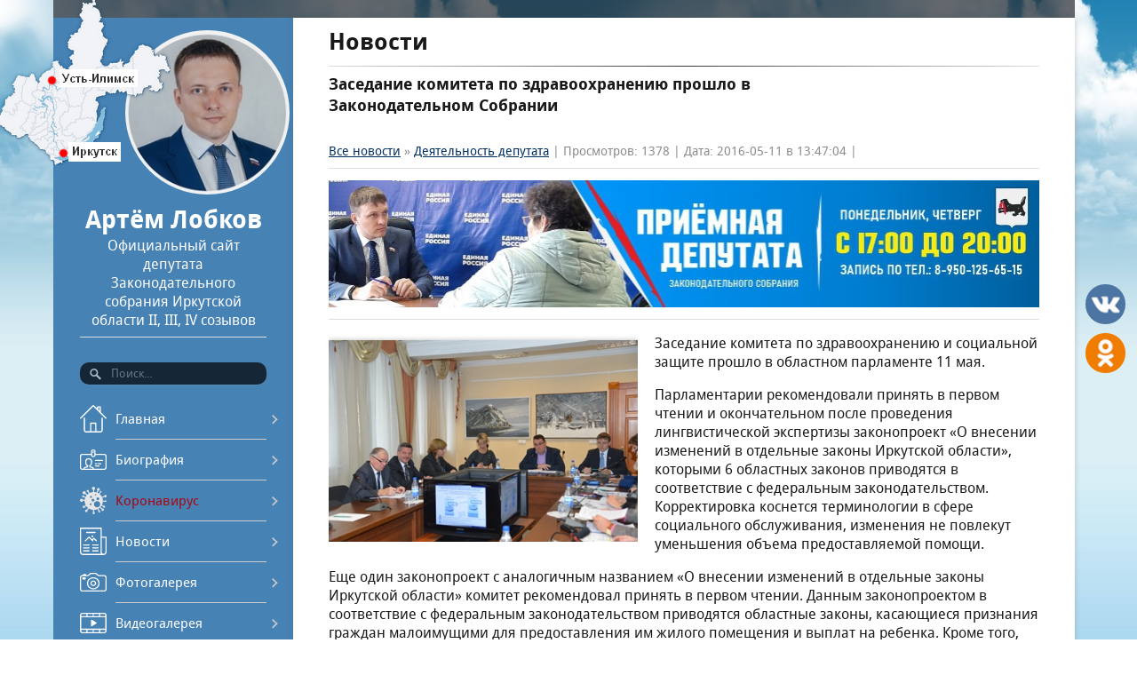

--- FILE ---
content_type: text/html; charset=UTF-8
request_url: https://lobkow.ru/blog/2016-05-11-315
body_size: 11537
content:
<!DOCTYPE html>
<html>
<head>
<title>Заседание комитета по здравоохранению прошло в Законодательном Собрании</title>
<meta name="description" content="Заседание комитета по здравоохранению и социальной защите прошло в областном парламенте 11 мая.">
<meta name="keywords" content="ЗС, депутаты, социальная поддержка, ветераны ВОв, здрав, Артем Лобков">
<meta name="author" content="Артем Лобков | Lobkow.ru">
<meta name="data" content="2016-05-11 13:47:04">
<meta name="view" content="1378"> 
<link type="text/css" rel="stylesheet" href="/_st/my.css" />

<meta name="viewport" content="width=device-width; initial-scale=0.85; maximum-scale=0.85; user-scalable=0;" />
<meta http-equiv="content-type" content="text/html; charset=UTF-8">


<link rel="image_src" href="/_bl/3/85034314.jpg" />

<b><meta name="title" content="Заседание комитета по здравоохранению прошло в Законодательном Собрании" /></b>
<b><meta name="description" content="Заседание комитета по здравоохранению и социальной защите прошло в областном парламенте 11 мая. Парламентарии рекомендовали принять в первом чтении и окончательном после проведения лингвистической экспертизы законопроект &laquo;О внесении изменений в..." /></b>
<b><meta name="keywords" content="ЗС, депутаты, социальная поддержка, ветераны ВОв, здрав, Артем Лобков"/></b> 

 
	<link rel="stylesheet" href="/.s/src/base.min.css" />
	<link rel="stylesheet" href="/.s/src/layer7.min.css" />

	<script src="/.s/src/jquery-1.12.4.min.js"></script>
	
	<script src="/.s/src/uwnd.min.js"></script>
	<script src="//s743.ucoz.net/cgi/uutils.fcg?a=uSD&ca=2&ug=999&isp=1&r=0.467973706597427"></script>
	<link rel="stylesheet" href="/.s/src/ulightbox/ulightbox.min.css" />
	<link rel="stylesheet" href="/.s/src/social2.css" />
	<script src="/.s/src/ulightbox/ulightbox.min.js"></script>
	<script>
/* --- UCOZ-JS-DATA --- */
window.uCoz = {"layerType":7,"country":"US","module":"blog","ssid":"530423005010270405520","sign":{"3125":"Закрыть","5255":"Помощник","5458":"Следующий","7251":"Запрошенный контент не может быть загружен. Пожалуйста, попробуйте позже.","7254":"Изменить размер","7252":"Предыдущий","7287":"Перейти на страницу с фотографией.","7253":"Начать слайд-шоу"},"uLightboxType":1,"site":{"domain":"lobkow.ru","host":"artemlobkov.ucoz.net","id":"eartemlobkov"},"language":"ru"};
/* --- UCOZ-JS-CODE --- */
function loginPopupForm(params = {}) { new _uWnd('LF', ' ', -250, -100, { closeonesc:1, resize:1 }, { url:'/index/40' + (params.urlParams ? '?'+params.urlParams : '') }) }
/* --- UCOZ-JS-END --- */
</script>

	<style>.UhideBlock{display:none; }</style>
	<script type="text/javascript">new Image().src = "//counter.yadro.ru/hit;noadsru?r"+escape(document.referrer)+(screen&&";s"+screen.width+"*"+screen.height+"*"+(screen.colorDepth||screen.pixelDepth))+";u"+escape(document.URL)+";"+Date.now();</script>
</head>
<body>
 <div class="footer2">&nbsp;</div>
<div class="body">

<!--U1AHEADER1Z--><div class="top"> 
 
 <div class="in_top">
 
 
<a href="javascript:;" onclick="$('#menu').slideToggle(200)" class="menu_link"></a>
 
 <table class="knopki2">
 <td style="left:48px;top:0px;position:relative;"><a href="/index/0-2"> <img style="border-radius: 50%; width: 185px; height: 185px;"src="/img/avatar3.jpg" alt="" /></a></td>
 <td style="left:-290px; top:-35px;position:relative;z-index:1;"><a href="http://lobkow.ru/index/0-4" ><img src="/img/karta.png" alt="" /></a></td> 
 </table> 
 
 <div><a href="/index/0-2" class="logo"><h1>Артём Лобков</h1>Официальный сайт депутата Законодательного собрания Иркутской области II, III, IV созывов<hr></a></div>
 
 <div><form method="get" action="/search" id="search">
 <input name="q" type="text" size="40" placeholder="Поиск..." />
 </form></div> 
 
 
 <!--<div id="menu"><nav><div id="uMenuDiv1" class="uMenuV" style="position:relative;"><ul class="uMenuRoot">
<li><div class="umn-tl"><div class="umn-tr"><div class="umn-tc"></div></div></div><div class="umn-ml"><div class="umn-mr"><div class="umn-mc"><div class="uMenuItem"><a href="/"><span>Главная</span></a></div></div></div></div><div class="umn-bl"><div class="umn-br"><div class="umn-bc"><div class="umn-footer"></div></div></div></div></li>
<li><div class="umn-tl"><div class="umn-tr"><div class="umn-tc"></div></div></div><div class="umn-ml"><div class="umn-mr"><div class="umn-mc"><div class="uMenuItem"><a href="/index/0-2"><span>БИОГРАФИЯ</span></a></div></div></div></div><div class="umn-bl"><div class="umn-br"><div class="umn-bc"><div class="umn-footer"></div></div></div></div></li>
<li><div class="umn-tl"><div class="umn-tr"><div class="umn-tc"></div></div></div><div class="umn-ml"><div class="umn-mr"><div class="umn-mc"><div class="uMenuItem"><a href="/blog/1-0-11"><span>Коронавирус</span></a></div></div></div></div><div class="umn-bl"><div class="umn-br"><div class="umn-bc"><div class="umn-footer"></div></div></div></div></li>
<li><div class="umn-tl"><div class="umn-tr"><div class="umn-tc"></div></div></div><div class="umn-ml"><div class="umn-mr"><div class="umn-mc"><div class="uMenuItem"><a href="/blog"><span>Новости</span></a></div></div></div></div><div class="umn-bl"><div class="umn-br"><div class="umn-bc"><div class="umn-footer"></div></div></div></div></li>
<li><div class="umn-tl"><div class="umn-tr"><div class="umn-tc"></div></div></div><div class="umn-ml"><div class="umn-mr"><div class="umn-mc"><div class="uMenuItem"><a href="/news"><span>Фотогалерея</span></a></div></div></div></div><div class="umn-bl"><div class="umn-br"><div class="umn-bc"><div class="umn-footer"></div></div></div></div></li>
<li><div class="umn-tl"><div class="umn-tr"><div class="umn-tc"></div></div></div><div class="umn-ml"><div class="umn-mr"><div class="umn-mc"><div class="uMenuItem"><a href="/video/"><span>Видеогалерея</span></a></div></div></div></div><div class="umn-bl"><div class="umn-br"><div class="umn-bc"><div class="umn-footer"></div></div></div></div></li>
<li><div class="umn-tl"><div class="umn-tr"><div class="umn-tc"></div></div></div><div class="umn-ml"><div class="umn-mr"><div class="umn-mc"><div class="uMenuItem"><a href="/blog/1-0-9"><span>Вопрос к депутату</span></a></div></div></div></div><div class="umn-bl"><div class="umn-br"><div class="umn-bc"><div class="umn-footer"></div></div></div></div></li>
<li><div class="umn-tl"><div class="umn-tr"><div class="umn-tc"></div></div></div><div class="umn-ml"><div class="umn-mr"><div class="umn-mc"><div class="uMenuItem"><a href="/blog/1-0-1"><span>Интервью с депутатом</span></a></div></div></div></div><div class="umn-bl"><div class="umn-br"><div class="umn-bc"><div class="umn-footer"></div></div></div></div></li>
<li><div class="umn-tl"><div class="umn-tr"><div class="umn-tc"></div></div></div><div class="umn-ml"><div class="umn-mr"><div class="umn-mc"><div class="uMenuItem"><a href="/blog/1-0-8"><span>Деятельность депутата</span></a></div></div></div></div><div class="umn-bl"><div class="umn-br"><div class="umn-bc"><div class="umn-footer"></div></div></div></div></li>
<li><div class="umn-tl"><div class="umn-tr"><div class="umn-tc"></div></div></div><div class="umn-ml"><div class="umn-mr"><div class="umn-mc"><div class="uMenuItem"><a href="/blog/1-0-6"><span>Новости Заксобрания</span></a></div></div></div></div><div class="umn-bl"><div class="umn-br"><div class="umn-bc"><div class="umn-footer"></div></div></div></div></li>
<li><div class="umn-tl"><div class="umn-tr"><div class="umn-tc"></div></div></div><div class="umn-ml"><div class="umn-mr"><div class="umn-mc"><div class="uMenuItem"><a href="http://lobkow.ru/blog/1-0-10"><span>«Единая Россия» в УИ </span></a></div></div></div></div><div class="umn-bl"><div class="umn-br"><div class="umn-bc"><div class="umn-footer"></div></div></div></div></li>
<li><div class="umn-tl"><div class="umn-tr"><div class="umn-tc"></div></div></div><div class="umn-ml"><div class="umn-mr"><div class="umn-mc"><div class="uMenuItem"><a href="/publ/"><span>Публикации СМИ</span></a></div></div></div></div><div class="umn-bl"><div class="umn-br"><div class="umn-bc"><div class="umn-footer"></div></div></div></div></li>
<li><div class="umn-tl"><div class="umn-tr"><div class="umn-tc"></div></div></div><div class="umn-ml"><div class="umn-mr"><div class="umn-mc"><div class="uMenuItem"><a href="/index/deputat/0-3"><span>Интернет-приёмная</span></a></div></div></div></div><div class="umn-bl"><div class="umn-br"><div class="umn-bc"><div class="umn-footer"></div></div></div></div></li>
<li><div class="umn-tl"><div class="umn-tr"><div class="umn-tc"></div></div></div><div class="umn-ml"><div class="umn-mr"><div class="umn-mc"><div class="uMenuItem"><a href="http://artemlobkov.ucoz.net/index/kontaktnaja_informacija/0-4"><span>Контакты</span></a></div></div></div></div><div class="umn-bl"><div class="umn-br"><div class="umn-bc"><div class="umn-footer"></div></div></div></div></li></ul></div><script>$(function(){_uBuildMenu('#uMenuDiv1',0,document.location.href+'/','uMenuItemA','uMenuArrow',2500);})</script></nav></div>-->
 
<div class="menu-icon">
 <ul>
 <li ><a href="/">Главная</a></li>
 <li ><a href="/index/0-2">Биография</a></li>
 <li class="menu-corona"><a href="/blog/1-0-11">Коронавирус</a></li> 
 <li ><a href="/blog">Новости</a></li>
 <li ><a href="/news">Фотогалерея</a></li>
 <li ><a href="/video">Видеогалерея</a></li>
 <li ><a href="/blog/1-0-9">Вопрос к депутату</a></li>
 <li ><a href="/blog/1-0-1">Интервью с депутатом</a></li>
 <li ><a href="/blog/1-0-8">Деятельность депутата</a></li>
 <li ><a href="/blog/1-0-6">Новости Заксобрания</a></li>
 <li ><a href="/blog/1-0-10">«Единая Россия» в УИ</a></li>
 <li ><a href="/publ/">Публикации СМИ</a></li>
 <li ><a href="/index/0-3">Интернет-приёмная</a></li>
 <li ><a href="/index/0-4">Контакты</a></li>
 </ul>
</div>
 
 
 <div class="top_bottom2">

 </div> 
 
 <div class="top_bottom">
 
 <div>
 <!--Соц. сети-->
<p style="text-align:center; color: #FFF;">Я в социальных сетях</p>
 
 <div class="knopki">
 
 <a href="https://vk.com/lobkow_artem" title="Артём Лобков в Вконтакте" class="vkontakte" target="_blank"><img src="/img/social/vkontakte100.png" width="100" height="100" style="margin-bottom:5px;border-radius: 50px 50px;"></a>
 
 <a href="https://ok.ru/profile/135697711" title="Артём Лобков в Одноклассники" class="odnoklassniki" target="_blank"><img src="/img/social/odnoklassniki100.png" width="100" height="100" style="margin-bottom:5px;border-radius: 50px 50px;"></a>
 
 
 </div> 
 </div>
 </div>
 <table class="knopki"><p style="text-align:center; color: #FFF;">Полезная информация</p>
 <td ><a href="http://www.ust-ilimsk.ru" target="_blank" title="Администрация города Усть-Илимска"><img src="/img/ust-ilimsk100.png" width="100" 
 height="100" style="border-radius: 50px 50px;" alt="Администрация города Усть-Илимска"></a></td>
 <td style="text-align:left;width:7%"></td>
 <td ><a href="http://onf.ru/regions/181/" target="_blank" title="Общероссийский народный фронт"><img src="/img/narfront100.png" width="100" 
 height="100" style="border-radius: 50px 50px;" alt="Общероссийский народный фронт"></a></td> 
 <tr></tr>
 
 <td><a href="http://www.irk.gov.ru" target="_blank" title="Законодательное собрание Иркутской области"><img src="/img/zaksobr100.png" width="100" 
 height="100" style="border-radius: 50px 50px;" alt="Законодательное собрание Иркутской области"></a></td> 
 <td style="text-align:left;width:7%"></td>
 <td ><a href="http://www.duma.gov.ru" target="_blank" title="Государственная Дума Российской Федерации"><img src="/img/gsduma100.png" width="100" 
 height="100" style="border-radius: 50px 50px;" alt="Государственная Дума Российской Федерации"></a></td>
 <tr></tr>
 
 <td><a href="https://irkutsk.er.ru/" target="_blank" title="Политическая партия Единая Россия"><img src="/img/edro100.png" width="100" 
 height="100" style="border-radius: 50px 50px;" alt="Политическая партия Единая Россия"></a> </td> 
 <td style="text-align:left;width:7%"></td>
 <td><a href="http://кврачу38.рф" target="_blank" title="Запись в поликлинику через интернет"><img src="/img/poliklinika2.png" width="100" 
 height="100" style="border-radius: 50px 50px;" alt="Запись в поликлинику через интернет"></a> </td> 
 
 <tr></tr>
 <td ><a href="http://www.ustilimskbus.ru" target="_blank" title="Общественный транспорт города Усть-Илимска онлайн"><img src="/img/bus2.png" width="100" 
 height="100" style="border-radius: 50px 50px;" alt="Общественный транспорт города Усть-Илимска онлайн"></a> </td> 
 <td style="text-align:left;width:7%"></td>
 <td ><a href="http://cc.uilim.ru/#/" target="_blank" title="Онлайн-камеры города Усть-Илимска"><img src="/img/cam.jpg" width="100" 
 height="100" style="border-radius: 50px 50px;" alt="Онлайн-камеры города Усть-Илимска"></a></td>
 
 </table> 
 
 
 
 
 <div style="text-align:center; position:relative;z-index:1;color: #FFF;"><script type="text/javascript" src="/orphus/orphus.js"></script>
 Заметили ошибку в тексте?<br>
 Выделите её мышкой и НАЖМИТЕ<br>
 Crtl + Enter<br> 
 <a href="//orphus.ru" id="orphus" target="_blank"><img alt="Система Orphus" src="/orphus/orphus1.png" border="0" width="48" height="17" /></a></div> 
 
 </div>
 
 
</div>


<!--<div class="content">-->

<div class="in_content">
 
 <div class="in_content_info">
 
 <style type="text/css">
 #social_leftside {
 position: fixed; 
 right: 0px;
 top: 0px;
 margin-top: 310px; 
 padding: 5px; 
 z-index: 1; 
 
 }
 
 #social_leftside a {
 margin: 0!important; padding: 0!important;
 font-size: 0;
 }
 
 </style>
 
 <div id="social_leftside" style="right: 0px;">
 
 <div class="knopki2"> 
 

 <a href="https://vk.com/lobkow_artem" title="Артём Лобков в Вконтакте" class="vkontakte" target="_blank"><img src="/img/social/vkontakte.png" width="45" height="45" style="margin-bottom:5px;border-radius: 50px 50px;"></a><br>
 
 <a href="https://ok.ru/profile/135697711" title="Артём Лобков в Одноклассники" class="odnoklassniki" target="_blank"><img src="/img/social/odnoklassniki.png" width="45" height="45" style="margin-bottom:5px;border-radius: 50px 50px;"></a>
 
 
 </div>
 
 </div><!--/U1AHEADER1Z-->
 <h1 style="padding-top: 10px;">Новости</h1> <hr class="style-two">
 
 
 
<div class="mtr_in">
 <div class="mtr_title2">Заседание комитета по здравоохранению прошло в Законодательном Собрании</div>
 <div style="text-align:right;padding-bottom:10px;color:#C41414;"></div>
 <div class="mtr_details"><a href="/blog/"><!--<s5176>-->Все новости<!--</s>--></a> &raquo; <a href="/blog/1-0-8" class="mtr_cat">Деятельность депутата</a> | Просмотров: 1378 | Дата: 2016-05-11 в 13:47:04 |</div><hr> 
 
 <div><a href="https://lobkow.ru/index/0-3"><img alt="Приёмная депутата" src="/img/banner_priem_24.jpg" style="border-width: 0px; border-style: solid; width: 100%; height: 100%;" /></a></div><hr> 
 
 



<!--- /Новостное фото/-->
<link rel="stylesheet" href="/fotorama/fotorama.css" />
<script type="text/javascript" src="/fotorama/fotorama.js"></script>
<div class="fotorama-left"> 
<div class="fotorama" data-nav="none" data-arrows="false" data-fit="cover" data-width="348" data-fullscreenIcon="true" data-background="#FDFDFD" data-thumbBorderWidth="1" data-cropToFit="true";> 
 <a href="/_bl/3/85034314.jpg" title="Нажмите, для просмотра в полном размере..."><img style="object-fit: cover;" src="/_bl/3/85034314.jpg" /></a>

</div>
</div>

<!--/Конец фото/--> 

<div class="mtr_message"><p>Заседание комитета по здравоохранению и социальной защите прошло в областном парламенте 11 мая.</p>

<p>Парламентарии рекомендовали принять в первом чтении и окончательном после проведения лингвистической экспертизы законопроект &laquo;О внесении изменений в отдельные законы Иркутской области&raquo;, которыми 6 областных законов приводятся в соответствие с федеральным законодательством. Корректировка коснется терминологии в сфере социального обслуживания, изменения не повлекут уменьшения объема предоставляемой помощи.</p>

<p>Еще один законопроект с аналогичным названием &laquo;О внесении изменений в отдельные законы Иркутской области&raquo; комитет рекомендовал принять в первом чтении. Данным законопроектом в соответствие с федеральным законодательством приводятся областные законы, касающиеся признания граждан малоимущими для предоставления им жилого помещения и выплат на ребенка. Кроме того, предлагается изменить периодичность выплат: вместо ежемесячных сделать их ежеквартальными.</p>

<p>Законопроект &laquo;О внесении изменений в Закон Иркутской области &laquo;О мерах социальной поддержки отдельных категорий ветеранов в Иркутской области&raquo;, внесенный думой города Усть-Илимска, рекомендовано отклонить. Как сообщил заместитель председателя комитета по здравоохранению и социальной защите Артем Лобков, законопроектом предлагается предоставить труженикам тыла и ветеранам труда право на получение денежной компенсации за расходы на приобретение и ремонт зубных протезов.</p>

<p>В настоящее время данная категория граждан может получать эту льготу только в натуральном виде. При этом максимальный денежной объем компенсации, предложенный усть-илимской думой, не должен превышать 16 тыс. рублей. Однако правовое управление ЗС и прокуратура указали на то, что такое ограничение недопустимо, поскольку при получении льготы в натуральном виде ее объем не ограничен.</p>

<p>Депутаты также рекомендовали направить отрицательный отзыв на проект федерального закона &laquo;О внесении изменений в отдельные законодательные акты Российской Федерации&raquo;, направленный в субъекты федерации Министерством финансов РФ.</p>

<p>Минфин предлагает отнести к полномочиям субъектов РФ обеспечение жильем нуждающихся в улучшении жилищных условий ветеранов Великой Отечественной войны и членов их семей и осуществлять эти полномочия за счет бюджетов субъектов РФ. При этом предполагается перечисление из федерального бюджета субсидий на данные цели в размере 1,8 млрд рублей ежегодно.</p>

<p>В настоящее время полномочия по обеспечению ветеранов ВОв жильем находятся на федеральном уровне, однако переданы субъектам РФ вместе с соответствующими субвенциями из федерального бюджета. Как отметил заместитель председателя Законодательного Собрания, председатель комитета по здравоохранению и социальной защите Андрей Лабыгин, несмотря на то, что законопроектом предполагается предоставление субъектам РФ субсидий, изменение порядка обеспечения жильем ветеранов ВОв может повлечь рост расходных обязательств региональных бюджетов. Министр социального развития отметил, что правительство Иркутской области также не поддерживает данную инициативу.</p>

<p>На комитете выступил руководитель Управления Федеральной службы по надзору в сфере защиты прав потребителей и благополучия человека по Иркутской области Николай Пережогин с информацией о состоянии заболеваемости и организации иммунизации в рамках Национального календаря профилактический прививок по эпидемиологическим показателям.</p>

<p>По его словам, эпидемиологическая ситуация на территории Приангарья в течение ряда лет остается напряженной. Инфекционные заболевания, иммунизация против которых предусмотрена Национальным календарем профилактических прививок по эпидпоказаниям, а вакцина приобретается за счет средств Иркутской области, в последние годы приобретают тенденцию к росту.</p>

<p>В частности, серьезной проблемой остаются инфекции, переносимые иксодовыми клещами. Заболеваемость вирусным клещевым энцефалитом в прошлом году увеличилась по сравнению с 2014 годом на 33%, на 16,2% увеличилась заболеваемость иксодовым клещевым боррелиозом. Продолжается рост заболеваемости вирусным гепатитом А: показатель заболеваемости в Иркутской области по итогам 2015 года превышает среднероссийский в 2,2 раза, а среди детей - в 2, 9 раза. По мнению Николая Пережогина, средств, предусмотренных в областном бюджете на 2016 год на вакцинацию, недостаточно, в связи с чем он обратился в Законодательное Собрание с предложением изыскать возможность выделения дополнительного финансирования для закупки вакцины. Андрей Лабыгин отметил, что депутаты проработают данный вопрос совместно с региональным правительством в преддверии внесения изменений в областной бюджет.</p>

<p>Депутаты заслушали информацию о реализации Закона Иркутской области от 2&nbsp; ноября 2012 года № 101-ОЗ &laquo;О ежемесячной денежной выплате в Иркутской области семьям в случае рождения третьего или последующих детей&raquo;. Как рассказала заместитель министра социального развития, опеки и попечительства Иркутской области Светлана Иевлева, с 1 июля 2014 года по 31 декабря 2018 года в Приангарье предоставляется ежемесячная денежная выплата семьям, в которых с 1 января 2013 года по 31 декабря 2015 года родился третий или последующий ребенок.</p>

<p>Право на ежемесячную денежную выплату имеют проживающие на территории Иркутской области семьи, среднедушевой доход которых ниже величины прожиточного минимума, а также семьи, среднедушевой доход которых выше величины прожиточного минимума, но ниже среднедушевого дохода в Иркутской области, в которых родился третий или последующий ребенок, признанный в установленном законодательством порядке ребенком-инвалидом. В 2014 году такие выплаты получали 1,3 тыс. семей, в 2015 &ndash; 5,67 тыс., в 2016 году, по данным на 1 апреля, - 6,2 тыс. семей.</p>

<p>Всего на данные выплаты в 2014 году было направлено 44,2 млн из областного бюджета, в 2015 &ndash; 519,2 млн. В&nbsp; текущем году на эти цели в бюджете предусмотрено 388,8 млн рублей, а предполагаемая потребность составит 951,6 млн рублей. По словам замминистра, в рамках ближайшей корректировки бюджета, планируется увеличить объем средств на выплаты.</p>

<p>О формировании доступной среды для инвалидов и других маломобильных групп населения в Иркутской области на заседании комитета рассказал заместитель министра социального развития, опеки и попечительства Алексей Макаров. Программа &laquo;Доступная среда для инвалидов и других маломобильных групп населения&raquo; действует на территории региона с 2013 года (с 2014 года в виде подпрограммы программы &laquo;Социальная поддержка населения&raquo;). Общий объем финансирования Подпрограммы за период 2013-2015 годы составил 370,6 млн. рублей, в том числе за счет федерального бюджета - 216,2 млн. руб., за счет областного - 80,9 млн. руб., за счет местных бюджетов &ndash; 73,5 млн рублей.</p>

<p>В рамках Подпрограммы объекты социальной инфраструктуры оборудуются пандусами, лифтами, подъемниками и т.д. По словам Алексея Макарова, по итогам обсуждения с общественными организациями инвалидов было отобрано 260 приоритетных объектов социальной инфраструктуры, из них в 2013-2015 году осуществлена адаптация 181 объекта. Другое важное направление подпрограммы &ndash; преодоление отношенческих барьеров, в рамках его реализации проводятся просветительские мероприятия, размещаются баннеры, социальные ролики на радио и телевидении.</p>

<p>Информацию об оплате проезда детей-инвалидов, проживающих в Иркутской области, на лечение в федеральные клиники на заседании комитета доложила заместитель министра здравоохранения Иркутской области Елена Голенецкя. По ее словам, ежегодно в федеральные клиники для получения высокотехнологичной медицинской помощи из региона направляется примерно 680 детей, из них около 60% являются инвалидами. За первый квартал 2016 года в федеральные клиники направлено 109 детей, еще 91 находятся в листе ожидания. При&nbsp; направлении в федеральные учреждения оплачивается проезд ребенку и сопровождающему его лицу.</p>

<p>Кроме того,&nbsp; о результатах совместной с правительством рабочей поездки в поселки Горно-Чуйский и Согдиондон Мамско-Чуйского района, которые подлежат переселению, рассказал заместитель председателя комитета Артем Лобков. По словам депутата, из поселка Горно-Чуйский уже уехали почти все жители. В Согдиондоне была проведена встреча с жителями, на которой вручили последние 7 уведомлений о переселении. Артем Лобков также сообщил, уже переехавшие в другие муниципалитеты граждане благодарны за предоставленную им возможность. Андрей Лабыгин&nbsp; отметил квалифицированную работу министерства соцзащиты по данному направлению, которая дает положительный эффект.</p>

<p>Кроме того, комитет рассмотрел ежегодный доклад Уполномоченного по правам ребенка в Иркутской области, а также ряд ходатайств о награждении почетными грамотами Законодательного Собрания.&nbsp;</p></div> 



<p class="mtr_istochnik">Источник: Пресс-служба Законодательного Собрания Иркутской области<br>Адрес сайта: <a class="mtr_istochnik" href="http://irk.gov.ru" target="_blank">irk.gov.ru</a></p>

</div>

<div class="mtr_tags">Теги: <noindex><a href="/search/%D0%90%D1%80%D1%82%D0%B5%D0%BC%20%D0%9B%D0%BE%D0%B1%D0%BA%D0%BE%D0%B2/" rel="nofollow" class="eTag">Артем Лобков</a>, <a href="/search/%D0%B4%D0%B5%D0%BF%D1%83%D1%82%D0%B0%D1%82%20%D0%9B%D0%BE%D0%B1%D0%BA%D0%BE%D0%B2/" rel="nofollow" class="eTag">депутат Лобков</a>, <a href="/search/%D0%97%D0%A1/" rel="nofollow" class="eTag">ЗС</a>, <a href="/search/%D0%B4%D0%B5%D0%BF%D1%83%D1%82%D0%B0%D1%82%D1%8B/" rel="nofollow" class="eTag">депутаты</a>, <a href="/search/%D1%81%D0%BE%D1%86%D0%B8%D0%B0%D0%BB%D1%8C%D0%BD%D0%B0%D1%8F%20%D0%BF%D0%BE%D0%B4%D0%B4%D0%B5%D1%80%D0%B6%D0%BA%D0%B0/" rel="nofollow" class="eTag">социальная поддержка</a>, <a href="/search/%D0%B7%D0%B4%D1%80%D0%B0%D0%B2/" rel="nofollow" class="eTag">здрав</a>, <a href="/search/%D0%B2%D0%B5%D1%82%D0%B5%D1%80%D0%B0%D0%BD%D1%8B%20%D0%92%D0%9E%D0%92/" rel="nofollow" class="eTag">ветераны ВОВ</a></noindex></div>
<hr>


<div><span><b>Поделиться с друзьями:</b></span></div>

<!-- uSocial -->
<script async src="https://usocial.pro/usocial/usocial.js?v=6.1.4" data-script="usocial" charset="utf-8"></script>
<div class="uSocial-Share" data-pid="7b8613213b802846aa3d0ab698cfc5b0" data-type="share" data-options="rect,style1,default,absolute,horizontal,size48,eachCounter0,counter1,counter-after" data-social="vk,ok,fb,twi,telegram" data-mobile="vi,wa,sms"></div>
<!-- /uSocial -->

<span><b>Новости по теме:</b></span><div style="font-size:12px;line-height: 2.5;"><ul class="uRelatedEntries"><li class="uRelatedEntry"><a href="/blog/2016-04-06-193">На заседании комитета по здравоохранению и социальной защите</a></li><li class="uRelatedEntry"><a href="/blog/2016-04-06-192">Депутаты Заксобрания встретились с представителями парламента японской префектуры Исикавы</a></li><li class="uRelatedEntry"><a href="/blog/2016-04-14-233">Внесены изменения в областной закон об отдельных вопросах использования и охраны земель</a></li><li class="uRelatedEntry"><a href="/blog/2016-04-15-237">Итоги 37 сессии Законодательного Собрания Иркутской области</a></li><li class="uRelatedEntry"><a href="/blog/2016-04-23-282">Антикризисную программу реформирования здравоохранения обсудили на круглом столе в Заксобрании</a></li><li class="uRelatedEntry"><a href="/blog/2016-06-16-398">Рассмотрен блок законопроектов в социальной сфере</a></li><li class="uRelatedEntry"><a href="/blog/2016-03-16-129">На сессии рассмотрен блок социальных вопросов</a></li></ul></div>





<!-- </body> -->


<!--U1BFOOTER1Z--><script type="text/javascript" src="/img/template.js"></script>

<footer>
<hr class="style-two">
<table>
 <tbody><tr><td width="25%"><!-- <copy> --> <br><br>&copy; 2016 - 2026, официальный сайт<br> 
депутата Заксобрания Иркутской области - Артёма Лобкова<!-- </copy> --> 
<!-- Yandex.Metrika counter -->
<script type="text/javascript">
    (function(m,e,t,r,i,k,a){
        m[i]=m[i]||function(){(m[i].a=m[i].a||[]).push(arguments)};
        m[i].l=1*new Date();
        k=e.createElement(t),a=e.getElementsByTagName(t)[0],k.async=1,k.src=r,a.parentNode.insertBefore(k,a)
    })(window, document,'script','//mc.yandex.ru/metrika/tag.js', 'ym');

    ym(35859035, 'init', {accurateTrackBounce:true, trackLinks:true, webvisor:true, clickmap:true, params: {__ym: {isFromApi: 'yesIsFromApi'}}});
</script>
<noscript><div><img src="https://mc.yandex.ru/watch/35859035" style="position:absolute; left:-9999px;" alt="" /></div></noscript>
<!-- /Yandex.Metrika counter -->


</td>
 <td style="text-align:left;width:5%"></td> <td></td>
 <td><br><br>Пресс-служба<!--<br>
Тел.: +7(924)824-88-81--><br>E-mail: 
 <a href="mailto:pressa@lobkow.ru">pressa@lobkow.ru</a></td> 
 <td style="text-align:left;width:5%"></td> <td></td>
 <td><br><br>Приемная в Усть-Илимске<br>
 Тел.:(39535)6-23-10<br>E-mail:
 <a href="mailto:lobkow_a@mail.ru">lobkow_a@mail.ru</a></td>
 <td style="text-align:right;width:5%"></td> <td></td>
 <td><br><br>Приемная в Иркутске<br>
 Тел.:(3952)34-38-12<br>E-mail:
 <a href="mailto:op.r38@edinros.ru">op.r38@edinros.ru</a></td>
 </tr>
</tbody></table>

<table class="knopki">
<tbody><tr>
 <td style="width:14%"><a href="https://irkutsk.er.ru/" target="_blank" title="Политическая партия Единая Россия" marked="1"><img src="/img/edro100.png" style="border-radius: 50px 50px;" alt="Политическая партия Единая Россия" width="100" height="100"></a></td>
 
 <td></td> 
 <td style="width:14%"><a href="http://onf.ru/regions/181/" target="_blank" title="Общероссийский народный фронт" marked="1"><img src="/img/narfront100.png" style="border-radius: 50px 50px;" alt="Общероссийский народный фронт" width="100" height="100"></a></td>
 <td></td>

 <td style="width:14%"><a href="http://www.duma.gov.ru" target="_blank" title="Государственная Дума Российской Федерации" marked="1"><img src="/img/gsduma100.png" style="border-radius: 50px 50px;" alt="Государственная Дума Российской Федерации" width="100" height="100"></a></td>
 <td></td>

 <td style="width:14%"><a href="http://www.irk.gov.ru" target="_blank" title="Законодательное собрание Иркутской области" marked="1"><img src="/img/zaksobr100.png" style="border-radius: 50px 50px;" alt="Законодательное собрание Иркутской области" width="100" height="100"></a></td>
 <td></td>
 
 <td style="width:14%"><a href="http://www.ust-ilimsk.ru" target="_blank" title="Администрация города Усть-Илимска" marked="1"><img src="/img/ust-ilimsk100.png" style="border-radius: 50px 50px;" alt="Администрация города Усть-Илимска" width="100" height="100"></a></td> 
 
 <td><div style="text-align:right;"><!--LiveInternet counter--><script type="text/javascript"><!--
document.write("<a href='//www.liveinternet.ru/click' "+
"target=_blank><img src='//counter.yadro.ru/hit?t26.1;r"+
escape(document.referrer)+((typeof(screen)=="undefined")?"":
";s"+screen.width+"*"+screen.height+"*"+(screen.colorDepth?
screen.colorDepth:screen.pixelDepth))+";u"+escape(document.URL)+
";"+Math.random()+
"' alt='' title='LiveInternet: показано число посетителей за"+
" сегодня' "+
"border='0' width='88' height='15'><\/a>")
//--></script><!--/LiveInternet-->
 
<!-- Rating@Mail.ru counter -->
<script type="text/javascript">
var _tmr = window._tmr || (window._tmr = []);
_tmr.push({id: "2826206", type: "pageView", start: (new Date()).getTime()});
(function (d, w, id) {
 if (d.getElementById(id)) return;
 var ts = d.createElement("script"); ts.type = "text/javascript"; ts.async = true; ts.id = id;
 ts.src = (d.location.protocol == "https:" ? "https:" : "http:") + "//top-fwz1.mail.ru/js/code.js";
 var f = function () {var s = d.getElementsByTagName("script")[0]; s.parentNode.insertBefore(ts, s);};
 if (w.opera == "[object Opera]") { d.addEventListener("DOMContentLoaded", f, false); } else { f(); }
})(document, window, "topmailru-code");
</script><noscript><div style="position:absolute;left:-10000px;">
<img src="//top-fwz1.mail.ru/counter?id=2826206;js=na" style="border:0;" height="1" width="1" alt="Рейтинг@Mail.ru" />
</div></noscript>
<!-- //Rating@Mail.ru counter --> 
<div><!-- Rating@Mail.ru logo -->
<a href="http://top.mail.ru/jump?from=2826206">
<img src="//top-fwz1.mail.ru/counter?id=2826206;t=349;l=1" style="border:0;" height="18" width="88" alt="Рейтинг@Mail.ru"></a>
 <!-- //Rating@Mail.ru logo --></div> 
 <div></div>
</div></td>
 </tr>
</tbody></table>

 <div style="text-align:right; font-size: 10px; padding:0px 10px 30px 0; opacity: 0.5; filter: alpha(Opacity=50);" class="article_counters">
 <a class="autor" href="javascript:;" rel="nofollow" onclick="loginPopupForm(); return false;"></a>
 Создание сайта: <a href="https://vk.com/ruslan_ui" target="blank">Брезицкий Руслан</a></div><!--/U1BFOOTER1Z-->

</div>

</body>
</html>
<!-- 0.12235 (s743) -->

--- FILE ---
content_type: image/svg+xml
request_url: https://lobkow.ru/img/iconki/biograf.svg
body_size: 2956
content:
<?xml version="1.0" encoding="UTF-8"?>
<!DOCTYPE svg PUBLIC "-//W3C//DTD SVG 1.1//EN" "http://www.w3.org/Graphics/SVG/1.1/DTD/svg11.dtd">
<!-- Creator: CorelDRAW 2017 -->
<svg xmlns="http://www.w3.org/2000/svg" xml:space="preserve" width="144px" height="116px" version="1.1" style="shape-rendering:geometricPrecision; text-rendering:geometricPrecision; image-rendering:optimizeQuality; fill-rule:evenodd; clip-rule:evenodd"
viewBox="0 0 3.87 3.11"
 xmlns:xlink="http://www.w3.org/1999/xlink">
 <defs>
  <style type="text/css">
   <![CDATA[
    .fil0 {fill:white}
   ]]>
  </style>
 </defs>
 <g id="Слой_x0020_1">
  <metadata id="CorelCorpID_0Corel-Layer"/>
  <path class="fil0" d="M3.53 3.11l-3.19 0c-0.19,0 -0.34,-0.15 -0.34,-0.33l0 -1.77c0,-0.19 0.15,-0.34 0.34,-0.34l1.26 0 0 -0.33c0,-0.19 0.15,-0.34 0.34,-0.34 0.18,0 0.33,0.15 0.33,0.34l0 0.33 1.26 0c0.19,0 0.34,0.15 0.34,0.34l0 1.77c0,0.18 -0.15,0.33 -0.34,0.33zm-2.18 -0.63c0,0 0,0 0,0 0,0 0,-0.06 0,-0.06 0,0 0.09,-0.05 0.17,-0.12 0.04,-0.03 0.06,-0.11 0.06,-0.11 0.01,-0.07 0.02,-0.25 0.02,-0.32 0,-0.17 -0.09,-0.36 -0.34,-0.36l0 0 0 0c-0.25,0 -0.33,0.19 -0.33,0.36 0,0.07 0,0.25 0.02,0.32 0,0 0.01,0.08 0.06,0.11 0.07,0.07 0.17,0.12 0.17,0.12 0,0 0,0.06 0,0.06 0,0 0,0 0,0 0,0 0,0.1 0,0.13 0,0.11 -0.12,0.17 -0.19,0.17 0,0 0,0 0,0 -0.22,0.01 -0.27,0.08 -0.27,0.08 -0.01,0.02 -0.03,0.04 -0.05,0.09l1.18 0c-0.02,-0.05 -0.03,-0.07 -0.05,-0.09 0,0 -0.05,-0.07 -0.27,-0.08 0,0 0,0 0,0 -0.07,0 -0.18,-0.06 -0.18,-0.17 0,-0.03 0,-0.13 0,-0.13zm0.75 -2.14c0,-0.1 -0.07,-0.17 -0.16,-0.17 -0.1,0 -0.17,0.07 -0.17,0.17l0 0.5c0,0.09 0.07,0.17 0.17,0.17 0.09,0 0.16,-0.08 0.16,-0.17l0 -0.5zm1.6 0.67c0,-0.09 -0.07,-0.17 -0.17,-0.17l-1.26 0c0,0.19 -0.15,0.34 -0.33,0.34 -0.19,0 -0.34,-0.15 -0.34,-0.34l-1.26 0c-0.1,0 -0.17,0.08 -0.17,0.17l0 1.77c0,0.09 0.07,0.17 0.17,0.17l0.15 0c0.02,-0.05 0.05,-0.13 0.1,-0.19 0,0 0.07,-0.15 0.42,-0.15 0,-0.01 0,-0.09 0,-0.09 -0.03,-0.02 -0.06,-0.04 -0.09,-0.07 -0.02,-0.01 -0.1,-0.09 -0.12,-0.22 -0.01,-0.04 -0.04,-0.26 -0.04,-0.35 0,-0.26 0.1,-0.53 0.5,-0.53 0,0 0.01,0 0.01,0 0.39,0 0.5,0.27 0.5,0.53 0,0.09 -0.04,0.31 -0.04,0.35 -0.03,0.13 -0.1,0.21 -0.12,0.22 -0.03,0.03 -0.07,0.05 -0.09,0.07 0,0 0,0.08 0,0.09 0.35,0 0.42,0.15 0.42,0.15 0.04,0.06 0.08,0.14 0.1,0.19l1.49 0c0.1,0 0.17,-0.08 0.17,-0.17l0 -1.77zm-0.42 0.76l-1.01 0c-0.04,0 -0.08,-0.04 -0.08,-0.09 0,-0.04 0.04,-0.08 0.08,-0.08l1.01 0c0.05,0 0.09,0.04 0.09,0.08 0,0.05 -0.04,0.09 -0.09,0.09zm-1.01 0.33l0.17 0c0.05,0 0.08,0.04 0.08,0.09 0,0.04 -0.03,0.08 -0.08,0.08l-0.17 0c-0.04,0 -0.08,-0.04 -0.08,-0.08 0,-0.05 0.04,-0.09 0.08,-0.09zm0 0.34l0.51 0c0.04,0 0.08,0.04 0.08,0.08 0,0.05 -0.04,0.09 -0.08,0.09l-0.51 0c-0.04,0 -0.08,-0.04 -0.08,-0.09 0,-0.04 0.04,-0.08 0.08,-0.08zm0.34 -0.25c0,-0.05 0.04,-0.09 0.08,-0.09l0.34 0c0.05,0 0.08,0.04 0.08,0.09 0,0.04 -0.03,0.08 -0.08,0.08l-0.34 0c-0.04,0 -0.08,-0.04 -0.08,-0.08zm-0.76 -1.85l0.17 0 0 0.16 -0.17 0 0 -0.16z"/>
 </g>
</svg>


--- FILE ---
content_type: image/svg+xml
request_url: https://lobkow.ru/img/iconki/intervie.svg
body_size: 2196
content:
<?xml version="1.0" encoding="UTF-8"?>
<!DOCTYPE svg PUBLIC "-//W3C//DTD SVG 1.1//EN" "http://www.w3.org/Graphics/SVG/1.1/DTD/svg11.dtd">
<!-- Creator: CorelDRAW 2017 -->
<svg xmlns="http://www.w3.org/2000/svg" xml:space="preserve" width="131px" height="131px" version="1.1" style="shape-rendering:geometricPrecision; text-rendering:geometricPrecision; image-rendering:optimizeQuality; fill-rule:evenodd; clip-rule:evenodd"
viewBox="0 0 3.21 3.21"
 xmlns:xlink="http://www.w3.org/1999/xlink">
 <defs>
  <style type="text/css">
   <![CDATA[
    .fil0 {fill:white}
   ]]>
  </style>
 </defs>
 <g id="Слой_x0020_1">
  <metadata id="CorelCorpID_0Corel-Layer"/>
  <path class="fil0" d="M1.61 3.21c-0.89,0 -1.61,-0.72 -1.61,-1.6 0,-0.89 0.72,-1.61 1.61,-1.61 0.88,0 1.6,0.72 1.6,1.61 0,0.88 -0.72,1.6 -1.6,1.6zm0.88 -0.46c-0.01,-0.02 -0.02,-0.04 -0.03,-0.05 -0.03,-0.03 -0.05,-0.06 -0.07,-0.09 0,-0.01 -0.1,-0.15 -0.48,-0.16 -0.13,0 -0.23,-0.1 -0.23,-0.24l0 -0.07c0,-0.01 0,0.01 0,0l0 -0.08 0.08 -0.07c0.05,-0.03 0.13,-0.07 0.18,-0.11l0.01 -0.01c0.05,-0.03 0.11,-0.09 0.11,-0.11l0.01 -0.03c0.03,-0.15 0.07,-0.42 0.07,-0.51 0,-0.36 -0.17,-0.53 -0.53,-0.53 -0.37,0 -0.54,0.17 -0.54,0.53 0,0.1 0.05,0.36 0.07,0.51l0.01 0.03c0,0.02 0.06,0.08 0.11,0.11l0 0c0.07,0.04 0.14,0.09 0.19,0.12l0.08 0.07 0 0.08c0,0.01 0,-0.01 0,0l0 0.07c0,0.14 -0.1,0.24 -0.22,0.24 0,0 0,0 0,0 -0.38,0.01 -0.49,0.15 -0.49,0.15 -0.02,0.04 -0.04,0.07 -0.06,0.1 -0.02,0.01 -0.03,0.03 -0.04,0.05 0.24,0.19 0.55,0.31 0.89,0.31 0.33,0 0.64,-0.12 0.88,-0.31zm-0.88 -2.6c-0.81,0 -1.46,0.65 -1.46,1.46 0,0.41 0.17,0.78 0.45,1.04 0.03,-0.04 0.06,-0.08 0.09,-0.13 0,0 0.13,-0.21 0.61,-0.23 0.05,0 0.07,-0.03 0.07,-0.08l0 0c0,-0.04 0,-0.07 0,-0.07 0,-0.01 0,-0.02 0,-0.03 -0.05,-0.02 -0.12,-0.06 -0.19,-0.11 0,0 -0.19,-0.12 -0.19,-0.24 0,0 -0.07,-0.39 -0.07,-0.54 0,-0.35 0.15,-0.68 0.69,-0.68 0.52,0 0.68,0.33 0.68,0.68 0,0.14 -0.07,0.54 -0.07,0.54 0,0.12 -0.19,0.24 -0.19,0.24 -0.07,0.05 -0.13,0.09 -0.19,0.12 0,0 0,0.01 0,0.02 0,0 0,0.03 0,0.07l0 0c0,0.05 0.02,0.08 0.07,0.08 0.49,0.03 0.61,0.23 0.61,0.23 0.03,0.05 0.06,0.09 0.09,0.13 0.28,-0.26 0.45,-0.63 0.45,-1.04 0,-0.81 -0.65,-1.46 -1.45,-1.46z"/>
 </g>
</svg>


--- FILE ---
content_type: image/svg+xml
request_url: https://lobkow.ru/img/iconki/er.svg
body_size: 3980
content:
<?xml version="1.0" encoding="UTF-8"?>
<!DOCTYPE svg PUBLIC "-//W3C//DTD SVG 1.1//EN" "http://www.w3.org/Graphics/SVG/1.1/DTD/svg11.dtd">
<!-- Creator: CorelDRAW 2017 -->
<svg xmlns="http://www.w3.org/2000/svg" xml:space="preserve" width="195px" height="176px" version="1.1" style="shape-rendering:geometricPrecision; text-rendering:geometricPrecision; image-rendering:optimizeQuality; fill-rule:evenodd; clip-rule:evenodd"
viewBox="0 0 7.03 6.35"
 xmlns:xlink="http://www.w3.org/1999/xlink">
 <defs>
  <style type="text/css">
   <![CDATA[
    .fil0 {fill:#898989}
    .fil1 {fill:#BCBCBC}
    .fil3 {fill:#CCCCCC}
    .fil2 {fill:#FEFEFE}
    .fil4 {fill:white}
   ]]>
  </style>
 </defs>
 <g id="Слой_x0020_1">
  <metadata id="CorelCorpID_0Corel-Layer"/>
  <g id="_3032205571024">
   <path class="fil0" d="M5.95 4.32l-0.25 -0.07 0.02 -0.18 -0.1 -0.03 -0.21 0.37 0.54 -0.09zm-3.78 1.87c0.15,0.24 0.53,0.16 0.79,0.09l-0.06 -0.22c-0.02,0.2 0.01,0.12 -0.07,0.22l-0.66 -0.09 0 0zm4.48 -4.81l0.26 0.39c-0.05,-0.32 0,-0.26 -0.21,-0.41l-0.05 0.02 0 0z"/>
   <path class="fil1" d="M1.57 5.44l0.09 0.01 -0.09 -0.19c-0.08,0.13 -0.09,-0.04 0,0.18l0 0zm4.48 0.18l-0.02 -0.03 -0.16 0.14 0.18 -0.11z"/>
   <path class="fil2" d="M4.5 4.61c0.1,-0.1 -0.17,-0.1 0.22,-0.1l-0.08 0.27c0.45,0.07 0.97,-0.16 1.42,-0.27 -0.06,-0.26 0.05,-0.11 -0.11,-0.19l-0.54 0.09 0.21 -0.37c-0.43,-0.01 -0.18,-0.09 -0.53,-0.15 -0.27,-0.05 -0.22,-0.02 -0.53,-0.13 -0.83,-0.31 -0.31,0.11 -1.12,0.05 -0.95,-0.08 -1.96,-0.45 -2.19,0.6 0.4,0.14 0.48,0.05 0.74,0.43 0.16,0.25 0.27,0.6 0.43,0.83 0.18,-0.29 0.21,-0.67 0.15,-1.09 0.31,0.13 0.27,0.24 0.68,0.31 0.17,-0.29 0.1,-0.26 0.36,-0.4 -0.23,0.6 -0.31,0.6 -0.29,1.36 0.23,-0.27 0.19,-0.66 0.71,-1.07 0.18,-0.15 0.2,-0.17 0.47,-0.17l0 0z"/>
   <path class="fil3" d="M1.57 5.44c-0.09,-0.22 -0.08,-0.05 0,-0.18l0.09 0.19c0.19,0.24 0.28,0.6 0.51,0.74l0.66 0.09c0.08,-0.1 0.05,-0.02 0.07,-0.22 -0.24,-0.12 -0.32,-0.02 -0.25,-0.39 0.05,-0.28 0.22,-0.24 0.51,-0.26 -0.04,0.96 -0.02,0.88 0.93,0.86 -0.21,-0.5 -0.17,-0.01 -0.36,-0.45 0.17,-0.26 0.2,-0.3 0.52,-0.53 -0.15,0.38 -0.07,0.5 0.18,0.75 0.31,0.32 0.47,0.23 1,0.23 -0.24,-0.53 -0.29,-0.06 -0.53,-0.52 -0.07,-0.13 -0.21,-0.68 -0.22,-0.81 0.27,0.07 0.21,0.29 1.11,-0.14 0.11,-0.06 0.06,-0.01 0.15,-0.1 0.13,-0.13 0.07,-0.08 0.12,-0.19 -0.45,0.11 -0.97,0.34 -1.42,0.27 -0.13,-0.09 -0.11,0.02 -0.14,-0.17 -0.27,0 -0.29,0.02 -0.47,0.16 -0.51,0.42 -0.48,0.81 -0.71,1.08 -0.02,-0.76 0.06,-0.76 0.29,-1.37 -0.26,0.15 -0.19,0.12 -0.36,0.41 -0.41,-0.07 -0.37,-0.18 -0.68,-0.31 0.06,0.41 0.03,0.8 -0.15,1.09 -0.16,-0.23 -0.27,-0.58 -0.43,-0.83 -0.26,-0.38 -0.34,-0.29 -0.74,-0.43 0.23,-1.05 1.24,-0.68 2.19,-0.6 0.81,0.06 0.29,-0.36 1.12,-0.05 0.31,0.11 0.26,0.08 0.54,0.13 0.34,0.06 0.09,0.14 0.52,0.15l0.1 0.03 -0.11 -0.12c-0.38,-0.33 -1.48,-0.54 -1.61,-0.54 -0.46,0.02 -0.32,0.18 -1.05,0.06 -0.39,-0.06 -0.8,-0.14 -1.19,-0.06 -0.32,0.07 -0.54,0.3 -0.68,0.5 -0.36,0.51 -0.1,0.68 -0.11,1 0,0.27 -0.25,0.5 -0.23,0.91 0.01,0.6 0.26,0.46 0.75,0.48 -0.02,-0.42 -0.18,-0.09 -0.09,-0.44 0.1,-0.42 0.23,0.18 0.17,-0.42l0 0zm-0.69 -4.43c0.64,-0.21 1.22,-0.79 2.36,-0.82 0.29,-0.01 0.71,0.12 0.85,0.07 -0.58,-0.73 -2.82,0.25 -3.21,0.75zm5.77 0.37l0.05 -0.02c-0.23,-0.74 -1.88,-0.98 -2.73,-0.6 0.24,0.16 0.11,0.08 0.69,0.04 0.3,-0.03 0.6,-0.05 0.9,0 0.59,0.08 0.82,0.28 1.09,0.58l0 0z"/>
   <path class="fil4" d="M6.03 5.59l0.02 0.03c0.98,-0.4 1.43,-2.85 0.35,-3.7 -0.76,-0.59 -1.83,-0.36 -2.73,-0.32l0.14 -0.56c-0.85,-0.29 -1.88,0.03 -2.57,0.36 -0.82,0.39 -0.84,0.66 -1.24,1.95 0.5,-0.14 2.19,-1.16 3.21,-0.74 -0.09,0.09 -0.15,0.11 -0.2,0.15 -0.23,0.2 -0.03,-0.11 -0.2,0.24l0.13 0.07c0.48,0.14 0.87,-0.06 1.47,-0.08 2.15,-0.07 2.71,1.5 1.62,2.6l0 0zm-0.08 -1.27c0.16,0.08 0.05,-0.07 0.11,0.19 0.18,-0.05 0.11,0.1 0.19,-0.06 -0.11,-0.26 0.02,-0.11 -0.22,-0.25l-0.31 -0.13 -0.02 0.18 0.25 0.07 0 0zm-1.31 0.46l0.08 -0.27c-0.39,0 -0.12,-0.01 -0.22,0.1 0.03,0.19 0.01,0.08 0.14,0.17l0 0z"/>
  </g>
 </g>
</svg>
